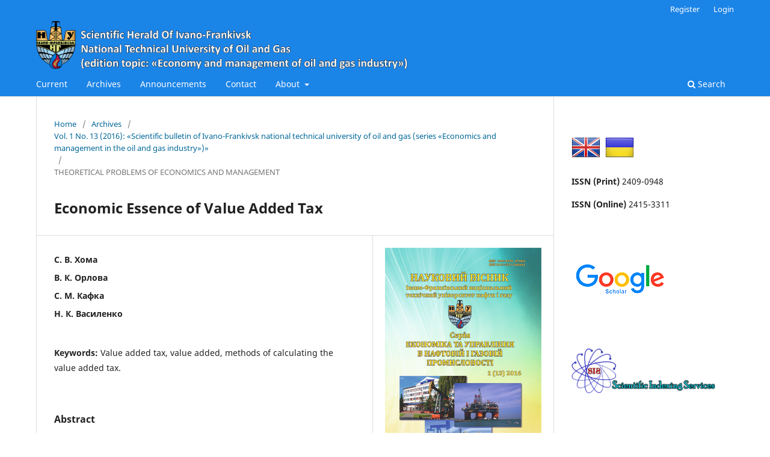

--- FILE ---
content_type: text/html; charset=utf-8
request_url: https://eung.nung.edu.ua/index.php/ecom/article/view/51
body_size: 8564
content:
<!DOCTYPE html>
<html lang="en-US" xml:lang="en-US">
<head>
	<meta charset="utf-8">
	<meta name="viewport" content="width=device-width, initial-scale=1.0">
	<title>
		Economic Essence of Value Added Tax
							| Scientific Bulletin of Ivano-Frankivsk National Technical University of Oil and Gas (Series: Economics and Management in the Oil and Gas Industry)
			</title>

	
<meta name="generator" content="Open Journal Systems 3.3.0.22" />
<link rel="schema.DC" href="http://purl.org/dc/elements/1.1/" />
<meta name="DC.Coverage" xml:lang="en" content=""/>
<meta name="DC.Coverage" xml:lang="ru" content=""/>
<meta name="DC.Coverage" xml:lang="uk" content=""/>
<meta name="DC.Creator.PersonalName" content="С. В. Хома"/>
<meta name="DC.Creator.PersonalName" content="В. К. Орлова"/>
<meta name="DC.Creator.PersonalName" content="С. М. Кафка"/>
<meta name="DC.Creator.PersonalName" content="Н. К. Василенко"/>
<meta name="DC.Date.created" scheme="ISO8601" content="2018-05-04"/>
<meta name="DC.Date.dateSubmitted" scheme="ISO8601" content="2018-05-04"/>
<meta name="DC.Date.issued" scheme="ISO8601" content="2016-01-04"/>
<meta name="DC.Date.modified" scheme="ISO8601" content="2018-05-04"/>
<meta name="DC.Description" xml:lang="en" content="The value added tax object was considered in accordance with the current legislation. Thecomponents of added value and the procedure of their allocation were analyzed. Approaches to reform theVAT by applying alternative methods for determining tax liabilities, that can increase the efficiency of itscollection and can consider such main disadvantage of VAT as its reimburse nature, were suggested."/>
<meta name="DC.Description" xml:lang="ru" content="Рассмотрен объект налогообложения налогом на добавленную стоимость всоответствии с действующим законодательством. Исследованы составляющие добавленнойстоимости и порядок их распределения. Предлагаются подходы к реформированию НДС путемприменения альтернативных методов определения налоговых обязательств, которые способныповысить эффективность его взимания и учесть такой основной недостаток НДС, как еговозвратный характер."/>
<meta name="DC.Description" xml:lang="uk" content="Розглянуто об’єкт оподаткування податком на додану вартість відповідно дочинного законодавства. Досліджено складові доданої вартості і порядок їх розподілу.Пропонуються підходи до реформування ПДВ шляхом застосування альтернативних методіввизначення податкових зобов’язань, що здатні підвищити ефективність його справляння таврахувати такий основний недолік ПДВ, як його поворотний характер."/>
<meta name="DC.Format" scheme="IMT" content="application/pdf"/>
<meta name="DC.Identifier" content="51"/>
<meta name="DC.Identifier.pageNumber" content="72-77"/>
<meta name="DC.Identifier.URI" content="https://eung.nung.edu.ua/index.php/ecom/article/view/51"/>
<meta name="DC.Language" scheme="ISO639-1" content="uk"/>
<meta name="DC.Rights" content="Copyright (c) 2018 «Науковий вісник Івано-Франківського національного технічного університету нафти і газу (серія «Економіка та управління в нафтовій і газовій промисловості»)»"/>
<meta name="DC.Rights" content=""/>
<meta name="DC.Source" content="Scientific Bulletin of Ivano-Frankivsk National Technical University of Oil and Gas (Series: Economics and Management in the Oil and Gas Industry)"/>
<meta name="DC.Source.ISSN" content="2415-3311"/>
<meta name="DC.Source.Issue" content="13"/>
<meta name="DC.Source.Volume" content="1"/>
<meta name="DC.Source.URI" content="https://eung.nung.edu.ua/index.php/ecom"/>
<meta name="DC.Subject" xml:lang="en" content="Value added tax, value added, methods of calculating the value added tax."/>
<meta name="DC.Title" content="Economic Essence of Value Added Tax"/>
<meta name="DC.Title.Alternative" xml:lang="en" content="Economic Essence of Value Added Tax"/>
<meta name="DC.Title.Alternative" xml:lang="ru" content="ЕКОНОМІЧНА СУТНІСТЬ ПОДАТКУ НА ДОДАНУ ВАРТІСТЬ"/>
<meta name="DC.Type" content="Text.Serial.Journal"/>
<meta name="DC.Type" xml:lang="en" content=""/>
<meta name="DC.Type" xml:lang="ru" content=""/>
<meta name="DC.Type" xml:lang="uk" content=""/>
<meta name="DC.Type.articleType" content="THEORETICAL PROBLEMS OF ECONOMICS AND MANAGEMENT"/>
<meta name="gs_meta_revision" content="1.1"/>
<meta name="citation_journal_title" content="Scientific Bulletin of Ivano-Frankivsk National Technical University of Oil and Gas (Series: Economics and Management in the Oil and Gas Industry)"/>
<meta name="citation_journal_abbrev" content="ecom"/>
<meta name="citation_issn" content="2415-3311"/> 
<meta name="citation_author" content="С. В. Хома"/>
<meta name="citation_author" content="В. К. Орлова"/>
<meta name="citation_author" content="С. М. Кафка"/>
<meta name="citation_author" content="Н. К. Василенко"/>
<meta name="citation_title" content="ЕКОНОМІЧНА СУТНІСТЬ ПОДАТКУ НА ДОДАНУ ВАРТІСТЬ"/>
<meta name="citation_language" content="uk"/>
<meta name="citation_date" content="2016"/>
<meta name="citation_volume" content="1"/>
<meta name="citation_issue" content="13"/>
<meta name="citation_firstpage" content="72"/>
<meta name="citation_lastpage" content="77"/>
<meta name="citation_abstract_html_url" content="https://eung.nung.edu.ua/index.php/ecom/article/view/51"/>
<meta name="citation_keywords" xml:lang="en" content="Value added tax, value added, methods of calculating the value added tax."/>
<meta name="citation_pdf_url" content="https://eung.nung.edu.ua/index.php/ecom/article/download/51/47"/>
	<link rel="stylesheet" href="https://eung.nung.edu.ua/index.php/ecom/$$$call$$$/page/page/css?name=stylesheet" type="text/css" /><link rel="stylesheet" href="https://eung.nung.edu.ua/index.php/ecom/$$$call$$$/page/page/css?name=font" type="text/css" /><link rel="stylesheet" href="https://eung.nung.edu.ua/lib/pkp/styles/fontawesome/fontawesome.css?v=3.3.0.22" type="text/css" /><link rel="stylesheet" href="https://eung.nung.edu.ua/plugins/generic/orcidProfile/css/orcidProfile.css?v=3.3.0.22" type="text/css" />
</head>
<body class="pkp_page_article pkp_op_view has_site_logo" dir="ltr">

	<div class="pkp_structure_page">

				<header class="pkp_structure_head" id="headerNavigationContainer" role="banner">
						
 <nav class="cmp_skip_to_content" aria-label="Jump to content links">
	<a href="#pkp_content_main">Skip to main content</a>
	<a href="#siteNav">Skip to main navigation menu</a>
		<a href="#pkp_content_footer">Skip to site footer</a>
</nav>

			<div class="pkp_head_wrapper">

				<div class="pkp_site_name_wrapper">
					<button class="pkp_site_nav_toggle">
						<span>Open Menu</span>
					</button>
										<div class="pkp_site_name">
																<a href="						https://eung.nung.edu.ua/index.php/ecom/index
					" class="is_img">
							<img src="https://eung.nung.edu.ua/public/journals/1/pageHeaderLogoImage_en_US.png" width="3192" height="414"  />
						</a>
										</div>
				</div>

				
				<nav class="pkp_site_nav_menu" aria-label="Site Navigation">
					<a id="siteNav"></a>
					<div class="pkp_navigation_primary_row">
						<div class="pkp_navigation_primary_wrapper">
																				<ul id="navigationPrimary" class="pkp_navigation_primary pkp_nav_list">
								<li class="">
				<a href="https://eung.nung.edu.ua/index.php/ecom/issue/current">
					Current
				</a>
							</li>
								<li class="">
				<a href="https://eung.nung.edu.ua/index.php/ecom/issue/archive">
					Аrchives
				</a>
							</li>
								<li class="">
				<a href="https://eung.nung.edu.ua/index.php/ecom/announcement">
					Announcements
				</a>
							</li>
								<li class="">
				<a href="https://eung.nung.edu.ua/index.php/ecom/about/contact">
					Contact
				</a>
							</li>
								<li class="">
				<a href="https://eung.nung.edu.ua/index.php/ecom/about">
					Аbout
				</a>
									<ul>
																					<li class="">
									<a href="https://eung.nung.edu.ua/index.php/ecom/about">
										About the Journal
									</a>
								</li>
																												<li class="">
									<a href="https://eung.nung.edu.ua/index.php/ecom/about/submissions">
										Submissions
									</a>
								</li>
																												<li class="">
									<a href="https://eung.nung.edu.ua/index.php/ecom/about/editorialTeam">
										Editorial Team
									</a>
								</li>
																		</ul>
							</li>
			</ul>

				

																						<div class="pkp_navigation_search_wrapper">
									<a href="https://eung.nung.edu.ua/index.php/ecom/search" class="pkp_search pkp_search_desktop">
										<span class="fa fa-search" aria-hidden="true"></span>
										Search
									</a>
								</div>
													</div>
					</div>
					<div class="pkp_navigation_user_wrapper" id="navigationUserWrapper">
							<ul id="navigationUser" class="pkp_navigation_user pkp_nav_list">
								<li class="profile">
				<a href="https://eung.nung.edu.ua/index.php/ecom/user/register">
					Register
				</a>
							</li>
								<li class="profile">
				<a href="https://eung.nung.edu.ua/index.php/ecom/login">
					Login
				</a>
							</li>
										</ul>

					</div>
				</nav>
			</div><!-- .pkp_head_wrapper -->
		</header><!-- .pkp_structure_head -->

						<div class="pkp_structure_content has_sidebar">
			<div class="pkp_structure_main" role="main">
				<a id="pkp_content_main"></a>

<div class="page page_article">
			<nav class="cmp_breadcrumbs" role="navigation" aria-label="You are here:">
	<ol>
		<li>
			<a href="https://eung.nung.edu.ua/index.php/ecom/index">
				Home
			</a>
			<span class="separator">/</span>
		</li>
		<li>
			<a href="https://eung.nung.edu.ua/index.php/ecom/issue/archive">
				Archives
			</a>
			<span class="separator">/</span>
		</li>
					<li>
				<a href="https://eung.nung.edu.ua/index.php/ecom/issue/view/4">
					Vol. 1 No. 13 (2016): «Scientific bulletin of Ivano-Frankivsk national technical university of oil and gas  (series «Economics and management in the oil and gas industry»)»
				</a>
				<span class="separator">/</span>
			</li>
				<li class="current" aria-current="page">
			<span aria-current="page">
									THEORETICAL PROBLEMS OF ECONOMICS AND MANAGEMENT
							</span>
		</li>
	</ol>
</nav>
	
		  	 <article class="obj_article_details">

		
	<h1 class="page_title">
		Economic Essence of Value Added Tax
	</h1>

	
	<div class="row">
		<div class="main_entry">

							<section class="item authors">
					<h2 class="pkp_screen_reader">Authors</h2>
					<ul class="authors">
											<li>
							<span class="name">
								С. В. Хома
							</span>
																				</li>
											<li>
							<span class="name">
								В. К. Орлова
							</span>
																				</li>
											<li>
							<span class="name">
								С. М. Кафка
							</span>
																				</li>
											<li>
							<span class="name">
								Н. К. Василенко
							</span>
																				</li>
										</ul>
				</section>
			
																														
									<section class="item keywords">
				<h2 class="label">
										Keywords:
				</h2>
				<span class="value">
											Value added tax, value added, methods of calculating the value added tax.									</span>
			</section>
			
										<section class="item abstract">
					<h2 class="label">Abstract</h2>
					<p>The value added tax object was considered in accordance with the current legislation. The<br>components of added value and the procedure of their allocation were analyzed. Approaches to reform the<br>VAT by applying alternative methods for determining tax liabilities, that can increase the efficiency of its<br>collection and can consider such main disadvantage of VAT as its reimburse nature, were suggested.</p>
				</section>
			
			

																																								
										<section class="item references">
					<h2 class="label">
						References
					</h2>
					<div class="value">
													1. Стужук Т.М., Джуравець М.В. Оподаткування ПДВ в Україні: позитивні та негативні<br />
сторони [Електронний ресурс]. – Режим доступу : http://intkonf.org/stuzhuk-t-m-dzhuravets-mvopodatkuvannya-<br />
pdv-v-ukrayini-pozitivni-ta-negativni-storoni/.<br />
2. Современная энциклопедия Електронний ресурс. – Режим доступу: http://encdic.<br />
com/enc_modern/Dobavlennaja-Stoimost-3527.html – назва з титул. екрану.<br />
3. Уллубієва К.К. Добавлена та додана вартість: сутність та взаємозв’язок понять в<br />
бухгалтерському обліку / К.К. Уллубієва // Вісник Житомирського державного технологічного<br />
університету / Серія: Економічні науки. – Житомир: ЖДТУ, 2009. – № 4 (50). – С. 170-173.<br />
4. Світовий О.М. Додана вартість та її роль у розвитку агропромислового комплексу України /<br />
О.М. Світовий // Наукові праці Полтавської державної аграрної академії / Серія: Економічні науки.<br />
Електронний ресурс. – Режим доступу:<br />
https://www.pdaa.edu.ua/sites/default/files/nppdaa/6.2/264.pdf<br />
5. Ковальчук К. Ф. ПДВ: ефективність і проблеми справляння / Т. М. Рева, К. Ф. Ковальчук //<br />
Вісник Академії митної служби України. Сер. : Економіка. - 2009. – № 1. – С. 124-130.<br />
Електронний ресурс – Режим доступу: http://nbuv.gov.ua/UJRN/vamsue_2009_1_19<br />
6. Уллубієва К.К. Методи обчислення ПДВ: обліковий аспект / К.К. Уллубієва // Проблеми<br />
теорії та методології бухгалтерського обліку, контролю і аналізу. Міжнародний збірник наукових<br />
праць. / Бухгалтерський облік, контроль і аналіз. – Житомир: ЖДТУ, 2010. – Вип. 2 (17). – С. 338-<br />
345.<br />
7. Семенко Т. М. Податок на додану вартість як економічна категорія / Т. М.Семенко //<br />
Ефективна економіка. 2011. – № 4 – Електронний ресурс. – Режим доступу:<br />
http://www.economy.nayka.com.ua/?op=1&amp;z=527<br />
8. Амоша О.О. Механізм оподаткування доданої вартості в Україні: автореф. дис. на здобуття<br />
наук. ступеня канд. екон. наук: спец. 08.04.01 ―Фінанси, грошовий обіг і кредит‖ / Олена<br />
Олександрівна Амоша – К., 2005. – 22 с.<br />
9. Волканов В.Д. Механізм справляння податку на додану вартість в Україні: автореф. дис. на<br />
здобуття наук. ступеня к.е.н. за спец. 08.04.01 ―Фінанси, грошовий обіг і кредит‖ / Валентин<br />
Дмитрович Волканов. – Одеса, 2006. – 22 с.<br />
10. Соколов И.А. Анализ целесообразности применения прямого метода взимания НДС<br />
Електронний ресурс – Режим доступу: http://www.iep.ru/ru/analiz-tcelesoobraznosti-primeneniiapriamogo-<br />
metoda-vzimaniia-nds.html
											</div>
				</section>
			
		</div><!-- .main_entry -->

		<div class="entry_details">

										<div class="item cover_image">
					<div class="sub_item">
													<a href="https://eung.nung.edu.ua/index.php/ecom/issue/view/4">
								<img src="https://eung.nung.edu.ua/public/journals/1/cover_issue_4_uk_UA.jpg" alt="">
							</a>
											</div>
				</div>
			
										<div class="item galleys">
					<h2 class="pkp_screen_reader">
						Downloads
					</h2>
					<ul class="value galleys_links">
													<li>
								
	
							

<a class="obj_galley_link pdf" href="https://eung.nung.edu.ua/index.php/ecom/article/view/51/47">

		
	pdf (Українська)

	</a>
							</li>
											</ul>
				</div>
						
						<div class="item published">
				<section class="sub_item">
					<h2 class="label">
						Published
					</h2>
					<div class="value">
																			<span>2018-05-04</span>
																	</div>
				</section>
							</div>
			
										<div class="item citation">
					<section class="sub_item citation_display">
						<h2 class="label">
							How to Cite
						</h2>
						<div class="value">
							<div id="citationOutput" role="region" aria-live="polite">
								<div class="csl-bib-body">
  <div class="csl-entry">Хома, С. В., Орлова, В. К., Кафка, С. М., &#38; Василенко, Н. К. (2018). Economic Essence of Value Added Tax. <i>Scientific Bulletin of Ivano-Frankivsk National Technical University of Oil and Gas (Series: Economics and Management in the Oil and Gas Industry)</i>, <i>1</i>(13), 72–77. Retrieved from https://eung.nung.edu.ua/index.php/ecom/article/view/51</div>
</div>
							</div>
							<div class="citation_formats">
								<button class="cmp_button citation_formats_button" aria-controls="cslCitationFormats" aria-expanded="false" data-csl-dropdown="true">
									More Citation Formats
								</button>
								<div id="cslCitationFormats" class="citation_formats_list" aria-hidden="true">
									<ul class="citation_formats_styles">
																					<li>
												<a
													rel="nofollow"
													aria-controls="citationOutput"
													href="https://eung.nung.edu.ua/index.php/ecom/citationstylelanguage/get/acm-sig-proceedings?submissionId=51&amp;publicationId=46"
													data-load-citation
													data-json-href="https://eung.nung.edu.ua/index.php/ecom/citationstylelanguage/get/acm-sig-proceedings?submissionId=51&amp;publicationId=46&amp;return=json"
												>
													ACM
												</a>
											</li>
																					<li>
												<a
													rel="nofollow"
													aria-controls="citationOutput"
													href="https://eung.nung.edu.ua/index.php/ecom/citationstylelanguage/get/acs-nano?submissionId=51&amp;publicationId=46"
													data-load-citation
													data-json-href="https://eung.nung.edu.ua/index.php/ecom/citationstylelanguage/get/acs-nano?submissionId=51&amp;publicationId=46&amp;return=json"
												>
													ACS
												</a>
											</li>
																					<li>
												<a
													rel="nofollow"
													aria-controls="citationOutput"
													href="https://eung.nung.edu.ua/index.php/ecom/citationstylelanguage/get/apa?submissionId=51&amp;publicationId=46"
													data-load-citation
													data-json-href="https://eung.nung.edu.ua/index.php/ecom/citationstylelanguage/get/apa?submissionId=51&amp;publicationId=46&amp;return=json"
												>
													APA
												</a>
											</li>
																					<li>
												<a
													rel="nofollow"
													aria-controls="citationOutput"
													href="https://eung.nung.edu.ua/index.php/ecom/citationstylelanguage/get/associacao-brasileira-de-normas-tecnicas?submissionId=51&amp;publicationId=46"
													data-load-citation
													data-json-href="https://eung.nung.edu.ua/index.php/ecom/citationstylelanguage/get/associacao-brasileira-de-normas-tecnicas?submissionId=51&amp;publicationId=46&amp;return=json"
												>
													ABNT
												</a>
											</li>
																					<li>
												<a
													rel="nofollow"
													aria-controls="citationOutput"
													href="https://eung.nung.edu.ua/index.php/ecom/citationstylelanguage/get/chicago-author-date?submissionId=51&amp;publicationId=46"
													data-load-citation
													data-json-href="https://eung.nung.edu.ua/index.php/ecom/citationstylelanguage/get/chicago-author-date?submissionId=51&amp;publicationId=46&amp;return=json"
												>
													Chicago
												</a>
											</li>
																					<li>
												<a
													rel="nofollow"
													aria-controls="citationOutput"
													href="https://eung.nung.edu.ua/index.php/ecom/citationstylelanguage/get/harvard-cite-them-right?submissionId=51&amp;publicationId=46"
													data-load-citation
													data-json-href="https://eung.nung.edu.ua/index.php/ecom/citationstylelanguage/get/harvard-cite-them-right?submissionId=51&amp;publicationId=46&amp;return=json"
												>
													Harvard
												</a>
											</li>
																					<li>
												<a
													rel="nofollow"
													aria-controls="citationOutput"
													href="https://eung.nung.edu.ua/index.php/ecom/citationstylelanguage/get/ieee?submissionId=51&amp;publicationId=46"
													data-load-citation
													data-json-href="https://eung.nung.edu.ua/index.php/ecom/citationstylelanguage/get/ieee?submissionId=51&amp;publicationId=46&amp;return=json"
												>
													IEEE
												</a>
											</li>
																					<li>
												<a
													rel="nofollow"
													aria-controls="citationOutput"
													href="https://eung.nung.edu.ua/index.php/ecom/citationstylelanguage/get/modern-language-association?submissionId=51&amp;publicationId=46"
													data-load-citation
													data-json-href="https://eung.nung.edu.ua/index.php/ecom/citationstylelanguage/get/modern-language-association?submissionId=51&amp;publicationId=46&amp;return=json"
												>
													MLA
												</a>
											</li>
																					<li>
												<a
													rel="nofollow"
													aria-controls="citationOutput"
													href="https://eung.nung.edu.ua/index.php/ecom/citationstylelanguage/get/turabian-fullnote-bibliography?submissionId=51&amp;publicationId=46"
													data-load-citation
													data-json-href="https://eung.nung.edu.ua/index.php/ecom/citationstylelanguage/get/turabian-fullnote-bibliography?submissionId=51&amp;publicationId=46&amp;return=json"
												>
													Turabian
												</a>
											</li>
																					<li>
												<a
													rel="nofollow"
													aria-controls="citationOutput"
													href="https://eung.nung.edu.ua/index.php/ecom/citationstylelanguage/get/vancouver?submissionId=51&amp;publicationId=46"
													data-load-citation
													data-json-href="https://eung.nung.edu.ua/index.php/ecom/citationstylelanguage/get/vancouver?submissionId=51&amp;publicationId=46&amp;return=json"
												>
													Vancouver
												</a>
											</li>
																			</ul>
																			<div class="label">
											Download Citation
										</div>
										<ul class="citation_formats_styles">
																							<li>
													<a href="https://eung.nung.edu.ua/index.php/ecom/citationstylelanguage/download/ris?submissionId=51&amp;publicationId=46">
														<span class="fa fa-download"></span>
														Endnote/Zotero/Mendeley (RIS)
													</a>
												</li>
																							<li>
													<a href="https://eung.nung.edu.ua/index.php/ecom/citationstylelanguage/download/bibtex?submissionId=51&amp;publicationId=46">
														<span class="fa fa-download"></span>
														BibTeX
													</a>
												</li>
																					</ul>
																	</div>
							</div>
						</div>
					</section>
				</div>
			
										<div class="item issue">

											<section class="sub_item">
							<h2 class="label">
								Issue
							</h2>
							<div class="value">
								<a class="title" href="https://eung.nung.edu.ua/index.php/ecom/issue/view/4">
									Vol. 1 No. 13 (2016): «Scientific bulletin of Ivano-Frankivsk national technical university of oil and gas  (series «Economics and management in the oil and gas industry»)»
								</a>
							</div>
						</section>
					
											<section class="sub_item">
							<h2 class="label">
								Section
							</h2>
							<div class="value">
								THEORETICAL PROBLEMS OF ECONOMICS AND MANAGEMENT
							</div>
						</section>
					
									</div>
			
																														
										<div class="item copyright">
					<h2 class="label">
						License
					</h2>
										<h1>Copyright and Licensing Terms</h1>
<p><strong>Copyright Statement</strong></p>
<p>The authors who publish in the journal accept the following conditions:</p>
<ul>
<li class="show">The authors retain the copyright and grant the journal the right of first publication, licensed with&nbsp;<a href="https://creativecommons.org/licenses/by/3.0/">Creative CommonsCC BY-NC-SA</a>&nbsp;, which permits other people to remix, transform, and build upon the material and use the material for non-commercial purposes, give appropriate credit and distribute the contributions under the same license as the original.</li>
<li class="show">The authors can conclude additional agreements on the non-exclusive distribution of the journal’s published version of the work (for example, publication of the work in electronic repositories) with an acknowledgment of its initial publication in this journal.</li>
<li class="show">The authors can upload the published articles on the Internet (for example, in electronic repositories or on web-sites), as it will stimulate fruitful scholarly discussions and increase the citation rates of the published articles.</li>
</ul>
<p><a href="https://drive.google.com/file/d/1OmozLzruiyq8UStko39lYcuOzmz9axeB/view?usp=sharing"><strong>Copyright License Agreement</strong></a></p>
				</div>
			
			

		</div><!-- .entry_details -->
	</div><!-- .row -->

</article>

	<div id="articlesBySameAuthorList">
						<h3>Most read articles by the same author(s)</h3>

			<ul>
																													<li>
													С. М. Кафка,
												<a href="https://eung.nung.edu.ua/index.php/ecom/article/view/19">
							ОБЛІКОВА ПОЛІТИКА ЩОДО ОСНОВНИХ ЗАСОБІВ
						</a>,
						<a href="https://eung.nung.edu.ua/index.php/ecom/issue/view/2">
							Scientific Bulletin of Ivano-Frankivsk National Technical University of Oil and Gas (Series: Economics and Management in the Oil and Gas Industry): Vol. 2 No. 16 (2017)
						</a>
					</li>
																													<li>
													С. М. Кафка,
												<a href="https://eung.nung.edu.ua/index.php/ecom/article/view/174">
							Non-current assets movement and main goals  of accounting
						</a>,
						<a href="https://eung.nung.edu.ua/index.php/ecom/issue/view/11">
							Scientific Bulletin of Ivano-Frankivsk National Technical University of Oil and Gas (Series: Economics and Management in the Oil and Gas Industry): Vol. 2 No. 10 (2014): «Scientific bulletin of Ivano-Frankivsk national technical university of oil and gas (series «Economics and management in the oil and gas industry»)»
						</a>
					</li>
																													<li>
													С. М. Кафка,
													С. В. Хома,
												<a href="https://eung.nung.edu.ua/index.php/ecom/article/view/116">
							Consolidated Financial Statements of Enterprises  of Oil and Gas Complex: Composition, Elements and Rules of Consolidation
						</a>,
						<a href="https://eung.nung.edu.ua/index.php/ecom/issue/view/9">
							Scientific Bulletin of Ivano-Frankivsk National Technical University of Oil and Gas (Series: Economics and Management in the Oil and Gas Industry): Vol. 2 No. 12 (2015): «Scientific bulletin of Ivano-Frankivsk national technical university of oil and gas (series «Economics and management in the oil and gas industry»)»
						</a>
					</li>
																													<li>
													С. М. Кафка,
													О. С. Степанюк,
												<a href="https://eung.nung.edu.ua/index.php/ecom/article/view/113">
							Formation of Cost Management System  of Oil and Gas Extraction Enterprises
						</a>,
						<a href="https://eung.nung.edu.ua/index.php/ecom/issue/view/9">
							Scientific Bulletin of Ivano-Frankivsk National Technical University of Oil and Gas (Series: Economics and Management in the Oil and Gas Industry): Vol. 2 No. 12 (2015): «Scientific bulletin of Ivano-Frankivsk national technical university of oil and gas (series «Economics and management in the oil and gas industry»)»
						</a>
					</li>
																													<li>
													В. К. Орлова,
													С. М. Кафка,
												<a href="https://eung.nung.edu.ua/index.php/ecom/article/view/125">
							Formation of Tax System of Ukraine
						</a>,
						<a href="https://eung.nung.edu.ua/index.php/ecom/issue/view/9">
							Scientific Bulletin of Ivano-Frankivsk National Technical University of Oil and Gas (Series: Economics and Management in the Oil and Gas Industry): Vol. 2 No. 12 (2015): «Scientific bulletin of Ivano-Frankivsk national technical university of oil and gas (series «Economics and management in the oil and gas industry»)»
						</a>
					</li>
							</ul>
			<div id="articlesBySameAuthorPages">
				
			</div>
			</div>


</div><!-- .page -->

	</div><!-- pkp_structure_main -->

									<div class="pkp_structure_sidebar left" role="complementary" aria-label="Sidebar">
				<div class="pkp_block block_custom" id="customblock-language">
	<h2 class="title pkp_screen_reader">language</h2>
	<div class="content">
		<p><a title="http://eung.nung.edu.ua/index.php/ecom/user/setLocale/en_US?source=%2Findex.php%2Fecom%2Fabout" href="http://eung.nung.edu.ua/index.php/ecom/user/setLocale/en_US?source=%2Findex.php%2Fecom%2Fabout"><img src="/public/site/images/admin/flag_(1)1.png"></a>&nbsp;&nbsp;<a title="http://eung.nung.edu.ua/index.php/ecom/user/setLocale/uk_UA?source=%2Findex.php%2Fecom%2Fabout" href="http://eung.nung.edu.ua/index.php/ecom/user/setLocale/uk_UA?source=%2Findex.php%2Fecom%2Fabout"><img src="/public/site/images/admin/flag1.png"></a></p>
<p><strong>ISSN (Print)</strong> 2409-0948&nbsp;</p>
<p><strong>ISSN (Online)</strong> 2415-3311&nbsp;</p>
	</div>
</div>
<div class="pkp_block block_custom" id="customblock-googlescholar">
	<h2 class="title pkp_screen_reader">googlescholar</h2>
	<div class="content">
		<p><a href="https://scholar.google.com.ua/citations?hl=uk&amp;user=4VLsZIIAAAAJ"><img src="/public/site/images/3004u/gs2.png"></a></p>
	</div>
</div>
<div class="pkp_block block_custom" id="customblock-sis">
	<h2 class="title pkp_screen_reader">sis</h2>
	<div class="content">
		<p><a href="http://www.sindexs.org/JournalList.aspx?ID=6209" target="_blank" rel="noopener"><img src="/public/site/images/irinakinash/Sis-Logo_(4)1.png"></a></p>
<p>&nbsp;</p>
	</div>
</div>
<div class="pkp_block block_custom" id="customblock-citefactor">
	<h2 class="title pkp_screen_reader">citefactor</h2>
	<div class="content">
		<p><img src="/public/site/images/irinakinash/400dpiLogo1.png"></p>
	</div>
</div>
<div class="pkp_block block_web_feed">
	<h2 class="title">Current Issue</h2>
	<div class="content">
		<ul>
			<li>
				<a href="https://eung.nung.edu.ua/index.php/ecom/gateway/plugin/WebFeedGatewayPlugin/atom">
					<img src="https://eung.nung.edu.ua/lib/pkp/templates/images/atom.svg" alt="Atom logo">
				</a>
			</li>
			<li>
				<a href="https://eung.nung.edu.ua/index.php/ecom/gateway/plugin/WebFeedGatewayPlugin/rss2">
					<img src="https://eung.nung.edu.ua/lib/pkp/templates/images/rss20_logo.svg" alt="RSS2 logo">
				</a>
			</li>
			<li>
				<a href="https://eung.nung.edu.ua/index.php/ecom/gateway/plugin/WebFeedGatewayPlugin/rss">
					<img src="https://eung.nung.edu.ua/lib/pkp/templates/images/rss10_logo.svg" alt="RSS1 logo">
				</a>
			</li>
		</ul>
	</div>
</div>
<div class="pkp_block block_information">
	<h2 class="title">Information</h2>
	<div class="content">
		<ul>
							<li>
					<a href="https://eung.nung.edu.ua/index.php/ecom/information/readers">
						For Readers
					</a>
				</li>
										<li>
					<a href="https://eung.nung.edu.ua/index.php/ecom/information/authors">
						For Authors
					</a>
				</li>
										<li>
					<a href="https://eung.nung.edu.ua/index.php/ecom/information/librarians">
						For Librarians
					</a>
				</li>
					</ul>
	</div>
</div>
<div class="pkp_block block_make_submission">
	<h2 class="pkp_screen_reader">
		Make a Submission
	</h2>

	<div class="content">
		<a class="block_make_submission_link" href="https://eung.nung.edu.ua/index.php/ecom/about/submissions">
			Make a Submission
		</a>
	</div>
</div>
<div class="pkp_block block_developed_by">
	<h2 class="pkp_screen_reader">
		Developed By
	</h2>

	<div class="content">
		<a href="http://pkp.sfu.ca/ojs/">
			Open Journal Systems
		</a>
	</div>
</div>
<div class="pkp_block block_language">
	<h2 class="title">
		Language
	</h2>

	<div class="content">
		<ul>
							<li class="locale_uk_UA" lang="uk-UA">
					<a href="https://eung.nung.edu.ua/index.php/ecom/user/setLocale/uk_UA?source=%2Findex.php%2Fecom%2Farticle%2Fview%2F51">
						Українська
					</a>
				</li>
							<li class="locale_en_US current" lang="en-US">
					<a href="https://eung.nung.edu.ua/index.php/ecom/user/setLocale/en_US?source=%2Findex.php%2Fecom%2Farticle%2Fview%2F51">
						English
					</a>
				</li>
					</ul>
	</div>
</div><!-- .block_language -->

			</div><!-- pkp_sidebar.left -->
			</div><!-- pkp_structure_content -->

<div class="pkp_structure_footer_wrapper" role="contentinfo">
	<a id="pkp_content_footer"></a>

	<div class="pkp_structure_footer">

					<div class="pkp_footer_content">
				<table border="0" cellspacing="0" cellpadding="0">
<tbody>
<tr>
<td>
<div>Address<br>15 Karpatska Street<br>Ivano-Frankivsk<br>Ukraine, 76019</div>
<div>phone:+380 (342) 54-72-66 &nbsp;<br>fax.:+380 (342) 54-71-39<br><a href="mailto:admin@nung.edu.ua">admin@nung.edu.ua</a><br><a href="http://nung.edu.ua">http://nung.edu.ua</a></div>
</td>
<td>
<div class="rtecenter">© 2017 Ivano Frankivsk National Technical University of Oil and Gas<br><a href="http://nung.edu.ua">http://nung.edu.ua</a></div>
<div class="rtecenter"><a href="http://creativecommons.org/licenses/by-sa/3.0/" rel="license"><img src="https://i.creativecommons.org/l/by-sa/3.0/88x31.png" alt="Ліцензія Creative Commons"></a></div>
<div class="rtecenter">All rights reserved.<br>Every effort has been made to acknowledge original sources and to comply with copyright law.
<p>If cases are identified where this has not been done, please notify the IFNTUOG's Copyright Office at&nbsp;</p>
<a href="mailto:vizd@nung.edu.ua" target="_blank" rel="noopener">vizd@nung.edu.ua</a>.</div>
</td>
</tr>
</tbody>
</table>
			</div>
		
		<div class="pkp_brand_footer" role="complementary">
			<a href="https://eung.nung.edu.ua/index.php/ecom/about/aboutThisPublishingSystem">
				<img alt="More information about the publishing system, Platform and Workflow by OJS/PKP." src="https://eung.nung.edu.ua/templates/images/ojs_brand.png">
			</a>
		</div>
	</div>
</div><!-- pkp_structure_footer_wrapper -->

</div><!-- pkp_structure_page -->

<script src="https://eung.nung.edu.ua/lib/pkp/lib/vendor/components/jquery/jquery.min.js?v=3.3.0.22" type="text/javascript"></script><script src="https://eung.nung.edu.ua/lib/pkp/lib/vendor/components/jqueryui/jquery-ui.min.js?v=3.3.0.22" type="text/javascript"></script><script src="https://eung.nung.edu.ua/plugins/themes/default/js/lib/popper/popper.js?v=3.3.0.22" type="text/javascript"></script><script src="https://eung.nung.edu.ua/plugins/themes/default/js/lib/bootstrap/util.js?v=3.3.0.22" type="text/javascript"></script><script src="https://eung.nung.edu.ua/plugins/themes/default/js/lib/bootstrap/dropdown.js?v=3.3.0.22" type="text/javascript"></script><script src="https://eung.nung.edu.ua/plugins/themes/default/js/main.js?v=3.3.0.22" type="text/javascript"></script><script src="https://eung.nung.edu.ua/plugins/generic/citationStyleLanguage/js/articleCitation.js?v=3.3.0.22" type="text/javascript"></script>


</body>
</html>
